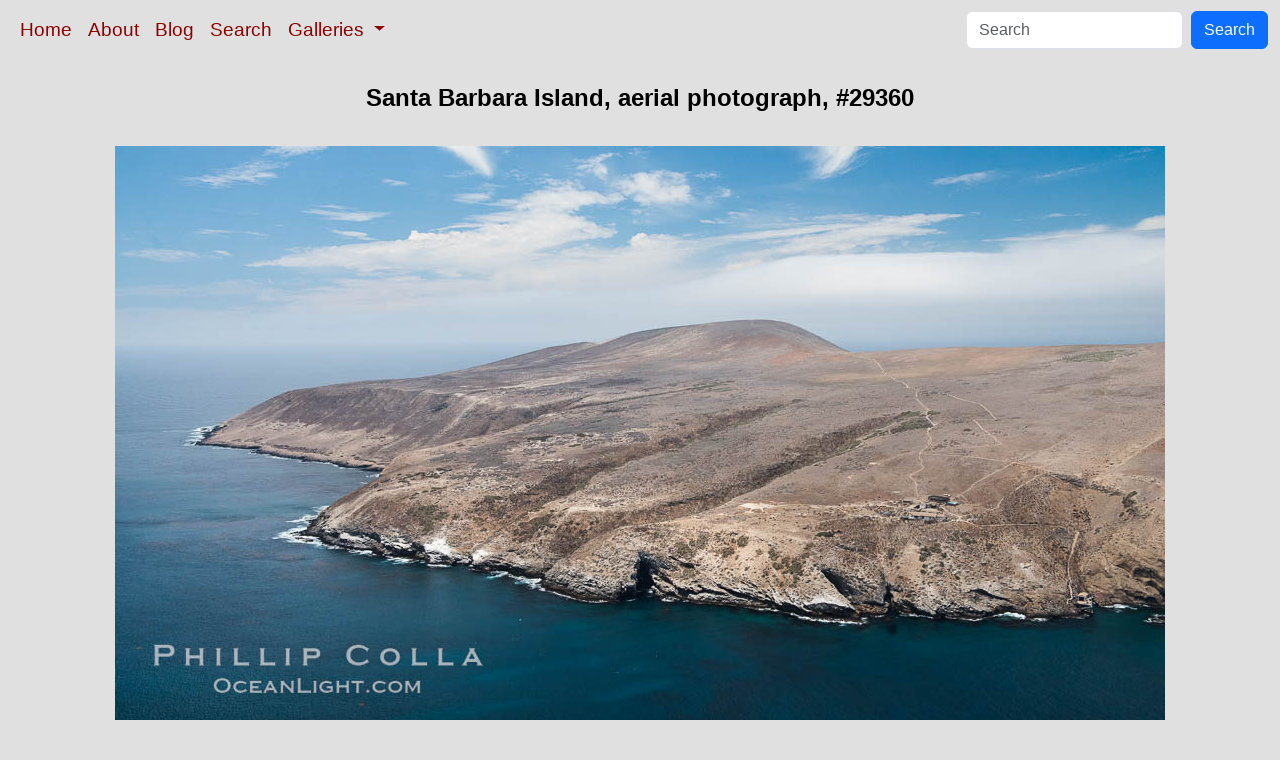

--- FILE ---
content_type: text/html; charset=UTF-8
request_url: https://www.oceanlight.com/spotlight.php?img=29360
body_size: 2148
content:
<!doctype html>
<html lang="en">

  <head>
    <meta charset="utf-8">
    <meta name="viewport" content="width=device-width, initial-scale=1, shrink-to-fit=no">
    <link href="https://cdn.jsdelivr.net/npm/bootstrap@5.3.8/dist/css/bootstrap.min.css" rel="stylesheet" integrity="sha384-sRIl4kxILFvY47J16cr9ZwB07vP4J8+LH7qKQnuqkuIAvNWLzeN8tE5YBujZqJLB" crossorigin="anonymous">
    <link rel="stylesheet" href="/responsive.css">
<meta content="Natural History Photography" name="Author" />
<meta content="Santa Barbara Island, aerial photograph. santa barbara island aerial photo photograph. Photograph #29360 by Phillip Colla / Oceanlight.com." name="description" />
<meta content="santa barbara island aerial photo photograph, natural history, wildlife, nature, image, underwater, information" name="keywords" />
    <meta property="og:title" content="Santa Barbara Island, aerial photograph, California, #29360" />
    <meta property="og:type"  content="article" />
    <meta property="og:image" content="https://www.oceanlight.com/stock-photo/santa-barbara-island-aerial-photo-photo-29360-41546.jpg" />
    <meta property="og:url" content="https://www.oceanlight.com/spotlight.php?img=29360" />
    <meta property="og:sitename" content="Natural History Photography" />
    <meta property="og:description" content="Santa Barbara Island, aerial photograph. santa barbara island aerial photo photograph. Photograph #29360 by Phillip Colla / Oceanlight.com." />
    <title>Santa Barbara Island, aerial photograph, California, #29360</title>
  </head>

  <body>

    <nav class="navbar navbar-expand-sm navbar-light fixed-top" style="background-color: #e0e0e0;">
      <div class="container-fluid">
        <button class="navbar-toggler" type="button" data-bs-toggle="collapse" data-bs-target="#mynavbar">
          <span class="navbar-toggler-icon"></span>
        </button>
        <div class="collapse navbar-collapse" id="mynavbar">
          <ul class="navbar-nav me-auto">
            <li class="nav-item active">
              <a class="nav-link" href="https://www.oceanlight.com">Home</a>
            </li>
            <li class="nav-item">
              <a class="nav-link" href="https://www.oceanlight.com/about/">About</a>
            </li>
            <li class="nav-item">
              <a class="nav-link" href="https://www.oceanlight.com/log">Blog</a>
            </li>
            <li class="nav-item">
              <a class="nav-link" href="https://www.oceanlight.com/image_search.php">Search</a>
            </li>
            <li class="nav-item dropdown">
              <a class="nav-link dropdown-toggle" href="#" id="navbarDropdown" role="button" data-bs-toggle="dropdown" aria-expanded="false">
                Galleries
              </a>
              <ul class="dropdown-menu" aria-labelledby="navbarDropdown">
                <li><a class="dropdown-item" href="https://www.oceanlight.com/ocean_stock_photos.html">Ocean World</a></li>
                <li><a class="dropdown-item" href="https://www.oceanlight.com/wildlife_stock_photos.html">Wildlife</a></li>
                <li><a class="dropdown-item" href="https://www.oceanlight.com/national_park_photos.html">National Parks</a></li>
                <li><a class="dropdown-item" href="https://www.oceanlight.com/locations.html">Locations</a></li>
                <li><a class="dropdown-item" href="https://www.oceanlight.com/special_collections.html">Special Collections</a></li>
                <li><a class="dropdown-item" href="https://www.oceanlight.com/concepts.html">Concepts</a></li>
                <li><a class="dropdown-item" href="https://www.oceanlight.com/subjects.html">Subjects and Genres</a></li>
                <li><a class="dropdown-item" href="https://www.oceanlight.com/image_search.php">Search Stock Photos</a></li>
                <li><a class="dropdown-item" href="https://www.oceanlight.com/stocklist.php">Stocklist</a></li>
              </ul>
            </li>
          </ul>
          <form class="d-flex" action="https://www.oceanlight.com/lightbox.php" method="post">
            <input class="form-control me-2" type="text" id="ss" name="ss" placeholder="Search">
            <button class="btn btn-primary" type="button">Search</button>
          </form>
        </div>
      </div>
    </nav>

    <a name="top">
    </a>


    <div style="background-color: #e0e0e0;">
      <div class="container-fluid pt-3 pb-1">
        <div class="row justify-content-center">
          <div class="col text-center">
            <h1>Santa Barbara Island, aerial photograph, #29360</h1>
          </div>
        </div>
      </div>
    </div>

    <div class="container-fluid ">

      <div class="row align-items-start">
        <div class="col my-4 d-flex justify-content-center">
          <img src="/stock-photo/santa-barbara-island-aerial-photo-photo-29360-41546.jpg" class="img-fluid" alt="Santa Barbara Island, aerial photograph. California, USA, natural history stock photograph, photo id 29360" title="Santa Barbara Island, aerial photograph. California, USA, natural history stock photograph, photo id 29360" width="1050" height="591" />
        </div>
      </div>

      <div class="row">
        <div class="col m-4">
          <div class="text-left ">Santa Barbara Island, aerial photograph. California, USA<br /><br />Location: <a href="/lightbox.php?location=santa_barbara_island&amp;state=california&amp;country=usa">Santa Barbara Island</a>, <a href="/lightbox.php?state=california&amp;country=usa">California</a><br />Image ID: <a href="/spotlight.php?img=29360">29360</a><br />Format: Digital 9:16</div>        <div class="text-left  mt-3">Keywords: <a href="https://www.oceanlight.com/aerial_photo.html"  title="Keywords: aerial">aerial</a>, <a href="https://www.oceanlight.com/aerial_photo_photo.html"  title="Keywords: aerial photo">aerial photo</a>, <a href="https://www.oceanlight.com/california_photo.html"  title="Keywords: california">california</a>, <a href="https://www.oceanlight.com/channel_islands_photo.html"  title="Keywords: channel islands">channel islands</a>, <a href="https://www.oceanlight.com/island_photo.html"  title="Keywords: island">island</a>, <a href="https://www.oceanlight.com/ocean_photo.html"  title="Keywords: ocean">ocean</a>, <a href="https://www.oceanlight.com/oceans_photo.html"  title="Keywords: oceans">oceans</a>, <a href="https://www.oceanlight.com/pacific_photo.html"  title="Keywords: pacific">pacific</a>, <a href="https://www.oceanlight.com/santa_barbara_island_photo.html"  title="Keywords: santa barbara island">santa barbara island</a>, <a href="https://www.oceanlight.com/sea_photo.html"  title="Keywords: sea">sea</a>, <a href="https://www.oceanlight.com/usa_photo.html"  title="Keywords: usa">usa</a></div>
        <div class="text-left  mt-3"><a href="https://www.oceanlight.com/print.php?img=29360" title="Click To Order A Print Of This Image">Purchase a print of this image</a><br /></div>
        <div class="text-left  mt-3">Categories:<ul><li>Location&#160;&#160;>&#160;&#160;<a href="/lightbox.php?x=oceans__location">Oceans</a>&#160;&#160;>&#160;&#160;<a href="/lightbox.php?x=pacific__oceans__location">Pacific</a>&#160;&#160;>&#160;&#160;<a href="/lightbox.php?x=california_(usa)_/_baja_california_(mexico)__pacific__oceans__location">California (USA) / Baja California (Mexico)</a>&#160;&#160;>&#160;&#160;<a href="/lightbox.php?x=channel_islands__california_(usa)_/_baja_california_(mexico)__pacific__oceans__location">Channel Islands</a>&#160;&#160;>&#160;&#160;<a href="/lightbox.php?x=santa_barbara_island__channel_islands__california_(usa)_/_baja_california_(mexico)__pacific__oceans__location">Santa Barbara Island</a></li><li>Location&#160;&#160;>&#160;&#160;<a href="/lightbox.php?x=usa__location">USA</a>&#160;&#160;>&#160;&#160;<a href="/lightbox.php?x=california__usa__location">California</a>&#160;&#160;>&#160;&#160;<a href="/lightbox.php?x=santa_barbara_island__california__usa__location">Santa Barbara Island</a></li><li>Subject&#160;&#160;>&#160;&#160;<a href="/lightbox.php?x=technique__subject">Technique</a>&#160;&#160;>&#160;&#160;<a href="/lightbox.php?x=aerial_photo__technique__subject">Aerial Photo</a></li></ul></div>
        <div class="text-left  mt-3">Copyright &copy; Phillip Colla / Oceanlight.com, all rights reserved worldwide.</div>
        <div class="text-left  mt-3">This professional quality stock photo can be licensed in high resolution form by contacting the photographer: Phillip Colla, <a href="mailto:photos@oceanlight.com">photos@oceanlight.com</a>, (760) 707-7153, <a href="https://www.oceanlight.com/about">more info and photographer bio</a>.</div>
        </div>
      </div>

    </div>

    <script src="https://cdn.jsdelivr.net/npm/bootstrap@5.3.8/dist/js/bootstrap.bundle.min.js" integrity="sha384-FKyoEForCGlyvwx9Hj09JcYn3nv7wiPVlz7YYwJrWVcXK/BmnVDxM+D2scQbITxI" crossorigin="anonymous"></script>

  </body>

</html>
